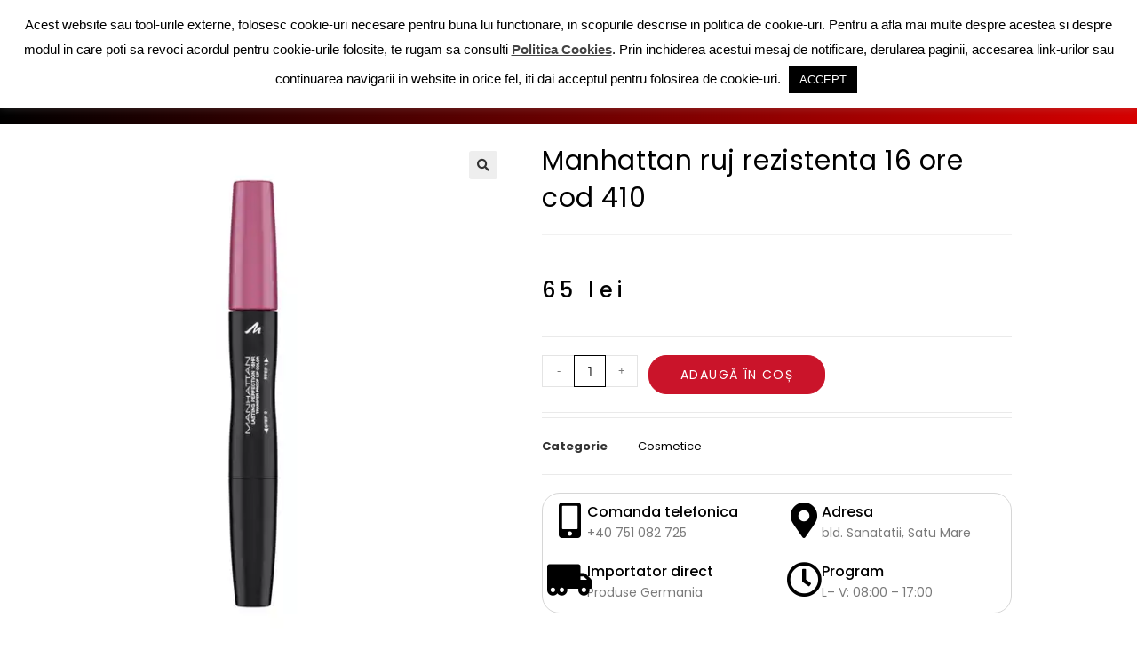

--- FILE ---
content_type: text/css
request_url: https://dianagermania.ro/wp-content/uploads/elementor/css/post-2232.css?ver=1768874071
body_size: 2204
content:
.elementor-2232 .elementor-element.elementor-element-f7ff470 > .elementor-container > .elementor-column > .elementor-widget-wrap{align-content:center;align-items:center;}.elementor-2232 .elementor-element.elementor-element-f7ff470 > .elementor-container{min-height:40px;}.elementor-widget-image .widget-image-caption{color:var( --e-global-color-text );font-family:var( --e-global-typography-text-font-family ), Sans-serif;font-weight:var( --e-global-typography-text-font-weight );}.elementor-2232 .elementor-element.elementor-element-65cf150{text-align:start;}.elementor-2232 .elementor-element.elementor-element-65cf150 img{width:100%;}.elementor-2232 .elementor-element.elementor-element-44eda3c > .elementor-element-populated{margin:0px 0px 0px 0px;--e-column-margin-right:0px;--e-column-margin-left:0px;padding:0px 0px 0px 0px;}.elementor-widget-icon-list .elementor-icon-list-item:not(:last-child):after{border-color:var( --e-global-color-text );}.elementor-widget-icon-list .elementor-icon-list-icon i{color:var( --e-global-color-primary );}.elementor-widget-icon-list .elementor-icon-list-icon svg{fill:var( --e-global-color-primary );}.elementor-widget-icon-list .elementor-icon-list-item > .elementor-icon-list-text, .elementor-widget-icon-list .elementor-icon-list-item > a{font-family:var( --e-global-typography-text-font-family ), Sans-serif;font-weight:var( --e-global-typography-text-font-weight );}.elementor-widget-icon-list .elementor-icon-list-text{color:var( --e-global-color-secondary );}.elementor-2232 .elementor-element.elementor-element-4c2478a .elementor-icon-list-items:not(.elementor-inline-items) .elementor-icon-list-item:not(:last-child){padding-block-end:calc(13px/2);}.elementor-2232 .elementor-element.elementor-element-4c2478a .elementor-icon-list-items:not(.elementor-inline-items) .elementor-icon-list-item:not(:first-child){margin-block-start:calc(13px/2);}.elementor-2232 .elementor-element.elementor-element-4c2478a .elementor-icon-list-items.elementor-inline-items .elementor-icon-list-item{margin-inline:calc(13px/2);}.elementor-2232 .elementor-element.elementor-element-4c2478a .elementor-icon-list-items.elementor-inline-items{margin-inline:calc(-13px/2);}.elementor-2232 .elementor-element.elementor-element-4c2478a .elementor-icon-list-items.elementor-inline-items .elementor-icon-list-item:after{inset-inline-end:calc(-13px/2);}.elementor-2232 .elementor-element.elementor-element-4c2478a .elementor-icon-list-icon i{color:#000000;transition:color 0.3s;}.elementor-2232 .elementor-element.elementor-element-4c2478a .elementor-icon-list-icon svg{fill:#000000;transition:fill 0.3s;}.elementor-2232 .elementor-element.elementor-element-4c2478a{--e-icon-list-icon-size:13px;--icon-vertical-offset:0px;}.elementor-2232 .elementor-element.elementor-element-4c2478a .elementor-icon-list-icon{padding-inline-end:11px;}.elementor-2232 .elementor-element.elementor-element-4c2478a .elementor-icon-list-item > .elementor-icon-list-text, .elementor-2232 .elementor-element.elementor-element-4c2478a .elementor-icon-list-item > a{font-family:"Poppins", Sans-serif;font-size:13px;font-weight:400;}.elementor-2232 .elementor-element.elementor-element-4c2478a .elementor-icon-list-text{color:#202020;transition:color 0.3s;}.elementor-2232 .elementor-element.elementor-element-5b95cca > .elementor-element-populated{margin:0px 0px 0px 0px;--e-column-margin-right:0px;--e-column-margin-left:0px;padding:0px 0px 0px 0px;}.elementor-widget-woocommerce-menu-cart .elementor-menu-cart__toggle .elementor-button{font-family:var( --e-global-typography-primary-font-family ), Sans-serif;font-weight:var( --e-global-typography-primary-font-weight );}.elementor-widget-woocommerce-menu-cart .elementor-menu-cart__product-name a{font-family:var( --e-global-typography-primary-font-family ), Sans-serif;font-weight:var( --e-global-typography-primary-font-weight );}.elementor-widget-woocommerce-menu-cart .elementor-menu-cart__product-price{font-family:var( --e-global-typography-primary-font-family ), Sans-serif;font-weight:var( --e-global-typography-primary-font-weight );}.elementor-widget-woocommerce-menu-cart .elementor-menu-cart__footer-buttons .elementor-button{font-family:var( --e-global-typography-primary-font-family ), Sans-serif;font-weight:var( --e-global-typography-primary-font-weight );}.elementor-widget-woocommerce-menu-cart .elementor-menu-cart__footer-buttons a.elementor-button--view-cart{font-family:var( --e-global-typography-primary-font-family ), Sans-serif;font-weight:var( --e-global-typography-primary-font-weight );}.elementor-widget-woocommerce-menu-cart .elementor-menu-cart__footer-buttons a.elementor-button--checkout{font-family:var( --e-global-typography-primary-font-family ), Sans-serif;font-weight:var( --e-global-typography-primary-font-weight );}.elementor-widget-woocommerce-menu-cart .woocommerce-mini-cart__empty-message{font-family:var( --e-global-typography-primary-font-family ), Sans-serif;font-weight:var( --e-global-typography-primary-font-weight );}.elementor-2232 .elementor-element.elementor-element-66df68e{--main-alignment:right;--divider-style:solid;--subtotal-divider-style:solid;--elementor-remove-from-cart-button:none;--remove-from-cart-button:block;--toggle-button-icon-color:#000000;--toggle-button-border-color:#FF121200;--toggle-icon-size:20px;--cart-border-style:none;--divider-color:#ddd;--subtotal-divider-color:#ddd;--cart-footer-layout:1fr 1fr;--products-max-height-sidecart:calc(100vh - 240px);--products-max-height-minicart:calc(100vh - 385px);}.elementor-2232 .elementor-element.elementor-element-66df68e .widget_shopping_cart_content{--subtotal-divider-left-width:0;--subtotal-divider-right-width:0;}.elementor-2232 .elementor-element.elementor-element-34087c4 > .elementor-container > .elementor-column > .elementor-widget-wrap{align-content:center;align-items:center;}.elementor-2232 .elementor-element.elementor-element-34087c4:not(.elementor-motion-effects-element-type-background), .elementor-2232 .elementor-element.elementor-element-34087c4 > .elementor-motion-effects-container > .elementor-motion-effects-layer{background-color:transparent;background-image:linear-gradient(90deg, #000000 0%, #D60000 100%);}.elementor-2232 .elementor-element.elementor-element-34087c4{transition:background 0.3s, border 0.3s, border-radius 0.3s, box-shadow 0.3s;}.elementor-2232 .elementor-element.elementor-element-34087c4 > .elementor-background-overlay{transition:background 0.3s, border-radius 0.3s, opacity 0.3s;}.elementor-bc-flex-widget .elementor-2232 .elementor-element.elementor-element-26d2af2.elementor-column .elementor-widget-wrap{align-items:center;}.elementor-2232 .elementor-element.elementor-element-26d2af2.elementor-column.elementor-element[data-element_type="column"] > .elementor-widget-wrap.elementor-element-populated{align-content:center;align-items:center;}.elementor-2232 .elementor-element.elementor-element-26d2af2 > .elementor-element-populated{margin:0px 0px 0px 0px;--e-column-margin-right:0px;--e-column-margin-left:0px;padding:0px 0px 0px 0px;}.elementor-2232 .elementor-element.elementor-element-52484f6 .elementskit-navbar-nav > li > a:hover, .elementor-2232 .elementor-element.elementor-element-52484f6 .elementskit-navbar-nav > li > a:focus, .elementor-2232 .elementor-element.elementor-element-52484f6 .elementskit-navbar-nav > li > a:active, .elementor-2232 .elementor-element.elementor-element-52484f6 .elementskit-navbar-nav > li:hover > a{background-color:#F7C800;}.elementor-2232 .elementor-element.elementor-element-52484f6 .elementskit-menu-container{height:50px;border-radius:0px 0px 0px 0px;}.elementor-2232 .elementor-element.elementor-element-52484f6 .elementskit-navbar-nav > li > a{font-family:"Poppins", Sans-serif;font-size:14px;font-weight:600;text-transform:uppercase;color:#FFFFFF;padding:0px 15px 0px 15px;}.elementor-2232 .elementor-element.elementor-element-52484f6 .elementskit-navbar-nav > li > a:hover{color:#FFFFFF;}.elementor-2232 .elementor-element.elementor-element-52484f6 .elementskit-navbar-nav > li > a:focus{color:#FFFFFF;}.elementor-2232 .elementor-element.elementor-element-52484f6 .elementskit-navbar-nav > li > a:active{color:#FFFFFF;}.elementor-2232 .elementor-element.elementor-element-52484f6 .elementskit-navbar-nav > li:hover > a{color:#FFFFFF;}.elementor-2232 .elementor-element.elementor-element-52484f6 .elementskit-navbar-nav > li:hover > a .elementskit-submenu-indicator{color:#FFFFFF;}.elementor-2232 .elementor-element.elementor-element-52484f6 .elementskit-navbar-nav > li > a:hover .elementskit-submenu-indicator{color:#FFFFFF;}.elementor-2232 .elementor-element.elementor-element-52484f6 .elementskit-navbar-nav > li > a:focus .elementskit-submenu-indicator{color:#FFFFFF;}.elementor-2232 .elementor-element.elementor-element-52484f6 .elementskit-navbar-nav > li > a:active .elementskit-submenu-indicator{color:#FFFFFF;}.elementor-2232 .elementor-element.elementor-element-52484f6 .elementskit-navbar-nav > li > a .elementskit-submenu-indicator{color:#FFFFFF;fill:#FFFFFF;}.elementor-2232 .elementor-element.elementor-element-52484f6 .elementskit-navbar-nav > li > a .ekit-submenu-indicator-icon{color:#FFFFFF;fill:#FFFFFF;}.elementor-2232 .elementor-element.elementor-element-52484f6 .elementskit-navbar-nav .elementskit-submenu-panel > li > a{padding:15px 15px 15px 15px;color:#000000;}.elementor-2232 .elementor-element.elementor-element-52484f6 .elementskit-navbar-nav .elementskit-submenu-panel > li > a:hover{color:#707070;}.elementor-2232 .elementor-element.elementor-element-52484f6 .elementskit-navbar-nav .elementskit-submenu-panel > li > a:focus{color:#707070;}.elementor-2232 .elementor-element.elementor-element-52484f6 .elementskit-navbar-nav .elementskit-submenu-panel > li > a:active{color:#707070;}.elementor-2232 .elementor-element.elementor-element-52484f6 .elementskit-navbar-nav .elementskit-submenu-panel > li:hover > a{color:#707070;}.elementor-2232 .elementor-element.elementor-element-52484f6 .elementskit-navbar-nav .elementskit-submenu-panel > li.current-menu-item > a{color:#707070 !important;}.elementor-2232 .elementor-element.elementor-element-52484f6 .elementskit-submenu-panel{padding:15px 0px 15px 0px;}.elementor-2232 .elementor-element.elementor-element-52484f6 .elementskit-navbar-nav .elementskit-submenu-panel{border-radius:0px 0px 0px 0px;min-width:220px;}.elementor-2232 .elementor-element.elementor-element-52484f6 .elementskit-menu-hamburger{float:right;}.elementor-2232 .elementor-element.elementor-element-52484f6 .elementskit-menu-hamburger .elementskit-menu-hamburger-icon{background-color:rgba(0, 0, 0, 0.5);}.elementor-2232 .elementor-element.elementor-element-52484f6 .elementskit-menu-hamburger > .ekit-menu-icon{color:rgba(0, 0, 0, 0.5);}.elementor-2232 .elementor-element.elementor-element-52484f6 .elementskit-menu-hamburger:hover .elementskit-menu-hamburger-icon{background-color:rgba(0, 0, 0, 0.5);}.elementor-2232 .elementor-element.elementor-element-52484f6 .elementskit-menu-hamburger:hover > .ekit-menu-icon{color:rgba(0, 0, 0, 0.5);}.elementor-2232 .elementor-element.elementor-element-52484f6 .elementskit-menu-close{color:rgba(51, 51, 51, 1);}.elementor-2232 .elementor-element.elementor-element-52484f6 .elementskit-menu-close:hover{color:rgba(0, 0, 0, 0.5);}.elementor-2232 .elementor-element.elementor-element-26af972 > .elementor-container > .elementor-column > .elementor-widget-wrap{align-content:center;align-items:center;}.elementor-2232 .elementor-element.elementor-element-26af972:not(.elementor-motion-effects-element-type-background), .elementor-2232 .elementor-element.elementor-element-26af972 > .elementor-motion-effects-container > .elementor-motion-effects-layer{background-color:#000000;}.elementor-2232 .elementor-element.elementor-element-26af972{transition:background 0.3s, border 0.3s, border-radius 0.3s, box-shadow 0.3s;}.elementor-2232 .elementor-element.elementor-element-26af972 > .elementor-background-overlay{transition:background 0.3s, border-radius 0.3s, opacity 0.3s;}.elementor-2232 .elementor-element.elementor-element-c69f8a5 > .elementor-element-populated{margin:0px 0px 0px 0px;--e-column-margin-right:0px;--e-column-margin-left:0px;padding:0px 0px 0px 0px;}.elementor-widget-nav-menu .elementor-nav-menu .elementor-item{font-family:var( --e-global-typography-primary-font-family ), Sans-serif;font-weight:var( --e-global-typography-primary-font-weight );}.elementor-widget-nav-menu .elementor-nav-menu--main .elementor-item{color:var( --e-global-color-text );fill:var( --e-global-color-text );}.elementor-widget-nav-menu .elementor-nav-menu--main .elementor-item:hover,
					.elementor-widget-nav-menu .elementor-nav-menu--main .elementor-item.elementor-item-active,
					.elementor-widget-nav-menu .elementor-nav-menu--main .elementor-item.highlighted,
					.elementor-widget-nav-menu .elementor-nav-menu--main .elementor-item:focus{color:var( --e-global-color-accent );fill:var( --e-global-color-accent );}.elementor-widget-nav-menu .elementor-nav-menu--main:not(.e--pointer-framed) .elementor-item:before,
					.elementor-widget-nav-menu .elementor-nav-menu--main:not(.e--pointer-framed) .elementor-item:after{background-color:var( --e-global-color-accent );}.elementor-widget-nav-menu .e--pointer-framed .elementor-item:before,
					.elementor-widget-nav-menu .e--pointer-framed .elementor-item:after{border-color:var( --e-global-color-accent );}.elementor-widget-nav-menu{--e-nav-menu-divider-color:var( --e-global-color-text );}.elementor-widget-nav-menu .elementor-nav-menu--dropdown .elementor-item, .elementor-widget-nav-menu .elementor-nav-menu--dropdown  .elementor-sub-item{font-family:var( --e-global-typography-accent-font-family ), Sans-serif;font-weight:var( --e-global-typography-accent-font-weight );}.elementor-2232 .elementor-element.elementor-element-bc8b981 .elementor-menu-toggle{margin-right:auto;background-color:rgba(0,0,0,0);}.elementor-2232 .elementor-element.elementor-element-bc8b981 .elementor-nav-menu .elementor-item{font-family:"Poppins", Sans-serif;font-size:12px;font-weight:700;}.elementor-2232 .elementor-element.elementor-element-bc8b981 .elementor-nav-menu--main .elementor-item{color:#022A68;fill:#022A68;padding-left:41px;padding-right:41px;padding-top:16px;padding-bottom:16px;}.elementor-2232 .elementor-element.elementor-element-bc8b981 .elementor-nav-menu--main .elementor-item:hover,
					.elementor-2232 .elementor-element.elementor-element-bc8b981 .elementor-nav-menu--main .elementor-item.elementor-item-active,
					.elementor-2232 .elementor-element.elementor-element-bc8b981 .elementor-nav-menu--main .elementor-item.highlighted,
					.elementor-2232 .elementor-element.elementor-element-bc8b981 .elementor-nav-menu--main .elementor-item:focus{color:#11683B;fill:#11683B;}.elementor-2232 .elementor-element.elementor-element-bc8b981 .elementor-nav-menu--main:not(.e--pointer-framed) .elementor-item:before,
					.elementor-2232 .elementor-element.elementor-element-bc8b981 .elementor-nav-menu--main:not(.e--pointer-framed) .elementor-item:after{background-color:#E31E25;}.elementor-2232 .elementor-element.elementor-element-bc8b981 .e--pointer-framed .elementor-item:before,
					.elementor-2232 .elementor-element.elementor-element-bc8b981 .e--pointer-framed .elementor-item:after{border-color:#E31E25;}.elementor-2232 .elementor-element.elementor-element-bc8b981 .elementor-nav-menu--dropdown a, .elementor-2232 .elementor-element.elementor-element-bc8b981 .elementor-menu-toggle{color:#000000;fill:#000000;}.elementor-2232 .elementor-element.elementor-element-bc8b981 .elementor-nav-menu--dropdown a:hover,
					.elementor-2232 .elementor-element.elementor-element-bc8b981 .elementor-nav-menu--dropdown a:focus,
					.elementor-2232 .elementor-element.elementor-element-bc8b981 .elementor-nav-menu--dropdown a.elementor-item-active,
					.elementor-2232 .elementor-element.elementor-element-bc8b981 .elementor-nav-menu--dropdown a.highlighted,
					.elementor-2232 .elementor-element.elementor-element-bc8b981 .elementor-menu-toggle:hover,
					.elementor-2232 .elementor-element.elementor-element-bc8b981 .elementor-menu-toggle:focus{color:#D60000;}.elementor-2232 .elementor-element.elementor-element-bc8b981 .elementor-nav-menu--dropdown a:hover,
					.elementor-2232 .elementor-element.elementor-element-bc8b981 .elementor-nav-menu--dropdown a:focus,
					.elementor-2232 .elementor-element.elementor-element-bc8b981 .elementor-nav-menu--dropdown a.elementor-item-active,
					.elementor-2232 .elementor-element.elementor-element-bc8b981 .elementor-nav-menu--dropdown a.highlighted{background-color:#FFFFFF;}.elementor-2232 .elementor-element.elementor-element-bc8b981 .elementor-nav-menu--dropdown a.elementor-item-active{color:#D60000;}.elementor-2232 .elementor-element.elementor-element-bc8b981 .elementor-nav-menu--dropdown .elementor-item, .elementor-2232 .elementor-element.elementor-element-bc8b981 .elementor-nav-menu--dropdown  .elementor-sub-item{font-family:"Roboto", Sans-serif;font-weight:500;text-transform:uppercase;}.elementor-2232 .elementor-element.elementor-element-bc8b981 div.elementor-menu-toggle{color:#FFFFFF;}.elementor-2232 .elementor-element.elementor-element-bc8b981 div.elementor-menu-toggle svg{fill:#FFFFFF;}.elementor-2232 .elementor-element.elementor-element-bc8b981 div.elementor-menu-toggle:hover, .elementor-2232 .elementor-element.elementor-element-bc8b981 div.elementor-menu-toggle:focus{color:#F7C800;}.elementor-2232 .elementor-element.elementor-element-bc8b981 div.elementor-menu-toggle:hover svg, .elementor-2232 .elementor-element.elementor-element-bc8b981 div.elementor-menu-toggle:focus svg{fill:#F7C800;}.elementor-2232 .elementor-element.elementor-element-bc8b981{--nav-menu-icon-size:38px;}.elementor-2232 .elementor-element.elementor-element-9296f7d > .elementor-element-populated{margin:0px 0px 0px 0px;--e-column-margin-right:0px;--e-column-margin-left:0px;padding:0px 0px 0px 0px;}.elementor-2232 .elementor-element.elementor-element-cc126bc .elementor-icon-list-icon i{color:#FFFFFF;transition:color 0.3s;}.elementor-2232 .elementor-element.elementor-element-cc126bc .elementor-icon-list-icon svg{fill:#FFFFFF;transition:fill 0.3s;}.elementor-2232 .elementor-element.elementor-element-cc126bc .elementor-icon-list-item:hover .elementor-icon-list-icon i{color:#FFFFFF;}.elementor-2232 .elementor-element.elementor-element-cc126bc .elementor-icon-list-item:hover .elementor-icon-list-icon svg{fill:#FFFFFF;}.elementor-2232 .elementor-element.elementor-element-cc126bc{--e-icon-list-icon-size:14px;--icon-vertical-offset:0px;}.elementor-2232 .elementor-element.elementor-element-cc126bc .elementor-icon-list-text{color:#FFFFFF;transition:color 0.3s;}.elementor-2232 .elementor-element.elementor-element-cc126bc .elementor-icon-list-item:hover .elementor-icon-list-text{color:#00B6C9;}.elementor-2232 .elementor-element.elementor-element-168cec9 > .elementor-element-populated{margin:0px 0px 0px 0px;--e-column-margin-right:0px;--e-column-margin-left:0px;padding:0px 0px 0px 0px;}.elementor-2232 .elementor-element.elementor-element-a86bfce{--main-alignment:left;--divider-style:solid;--subtotal-divider-style:solid;--elementor-remove-from-cart-button:none;--remove-from-cart-button:block;--toggle-button-icon-color:#FFFFFF;--toggle-button-border-color:#02010100;--toggle-button-icon-hover-color:#FFFFFF;--toggle-icon-size:25px;--cart-border-style:none;--cart-footer-layout:1fr 1fr;--products-max-height-sidecart:calc(100vh - 240px);--products-max-height-minicart:calc(100vh - 385px);}.elementor-2232 .elementor-element.elementor-element-a86bfce .widget_shopping_cart_content{--subtotal-divider-left-width:0;--subtotal-divider-right-width:0;}@media(max-width:1024px){.elementor-2232 .elementor-element.elementor-element-f7ff470{padding:10px 20px 10px 20px;}.elementor-2232 .elementor-element.elementor-element-34087c4{padding:20px 20px 20px 20px;}.elementor-2232 .elementor-element.elementor-element-52484f6 .elementskit-nav-identity-panel{padding:10px 0px 10px 0px;}.elementor-2232 .elementor-element.elementor-element-52484f6 .elementskit-menu-container{max-width:350px;border-radius:0px 0px 0px 0px;}.elementor-2232 .elementor-element.elementor-element-52484f6 .elementskit-navbar-nav > li > a{color:#000000;padding:10px 15px 10px 15px;}.elementor-2232 .elementor-element.elementor-element-52484f6 .elementskit-navbar-nav .elementskit-submenu-panel > li > a{padding:15px 15px 15px 15px;}.elementor-2232 .elementor-element.elementor-element-52484f6 .elementskit-navbar-nav .elementskit-submenu-panel{border-radius:0px 0px 0px 0px;}.elementor-2232 .elementor-element.elementor-element-52484f6 .elementskit-menu-hamburger{padding:8px 8px 8px 8px;width:45px;border-radius:3px;}.elementor-2232 .elementor-element.elementor-element-52484f6 .elementskit-menu-close{padding:8px 8px 8px 8px;margin:12px 12px 12px 12px;width:45px;border-radius:3px;}.elementor-2232 .elementor-element.elementor-element-52484f6 .elementskit-nav-logo > img{max-width:160px;max-height:60px;}.elementor-2232 .elementor-element.elementor-element-52484f6 .elementskit-nav-logo{margin:5px 0px 5px 0px;padding:5px 5px 5px 5px;}.elementor-2232 .elementor-element.elementor-element-26af972{padding:20px 20px 20px 20px;}}@media(max-width:767px){.elementor-2232 .elementor-element.elementor-element-f7ff470 > .elementor-container{min-height:0px;}.elementor-2232 .elementor-element.elementor-element-f7ff470{padding:0px 20px 0px 20px;}.elementor-2232 .elementor-element.elementor-element-b57d9db > .elementor-element-populated{padding:0px 0px 0px 0px;}.elementor-2232 .elementor-element.elementor-element-fa4ebd9 > .elementor-element-populated{padding:0px 0px 0px 0px;}.elementor-2232 .elementor-element.elementor-element-4c2478a .elementor-icon-list-items:not(.elementor-inline-items) .elementor-icon-list-item:not(:last-child){padding-block-end:calc(25px/2);}.elementor-2232 .elementor-element.elementor-element-4c2478a .elementor-icon-list-items:not(.elementor-inline-items) .elementor-icon-list-item:not(:first-child){margin-block-start:calc(25px/2);}.elementor-2232 .elementor-element.elementor-element-4c2478a .elementor-icon-list-items.elementor-inline-items .elementor-icon-list-item{margin-inline:calc(25px/2);}.elementor-2232 .elementor-element.elementor-element-4c2478a .elementor-icon-list-items.elementor-inline-items{margin-inline:calc(-25px/2);}.elementor-2232 .elementor-element.elementor-element-4c2478a .elementor-icon-list-items.elementor-inline-items .elementor-icon-list-item:after{inset-inline-end:calc(-25px/2);}.elementor-2232 .elementor-element.elementor-element-4c2478a .elementor-icon-list-item > .elementor-icon-list-text, .elementor-2232 .elementor-element.elementor-element-4c2478a .elementor-icon-list-item > a{line-height:2em;}.elementor-2232 .elementor-element.elementor-element-52484f6 .elementskit-nav-logo > img{max-width:120px;max-height:50px;}.elementor-2232 .elementor-element.elementor-element-a4ccc85{text-align:center;}.elementor-2232 .elementor-element.elementor-element-a4ccc85 img{width:91%;}.elementor-2232 .elementor-element.elementor-element-26af972{margin-top:0px;margin-bottom:0px;padding:0px 0px 0px 0px;}.elementor-2232 .elementor-element.elementor-element-c69f8a5{width:40%;}.elementor-2232 .elementor-element.elementor-element-bc8b981 .elementor-nav-menu .elementor-item{font-size:14px;}.elementor-2232 .elementor-element.elementor-element-bc8b981 .elementor-nav-menu--main > .elementor-nav-menu > li > .elementor-nav-menu--dropdown, .elementor-2232 .elementor-element.elementor-element-bc8b981 .elementor-nav-menu__container.elementor-nav-menu--dropdown{margin-top:-5px !important;}.elementor-2232 .elementor-element.elementor-element-9296f7d{width:45%;}.elementor-2232 .elementor-element.elementor-element-cc126bc .elementor-icon-list-items:not(.elementor-inline-items) .elementor-icon-list-item:not(:last-child){padding-block-end:calc(0px/2);}.elementor-2232 .elementor-element.elementor-element-cc126bc .elementor-icon-list-items:not(.elementor-inline-items) .elementor-icon-list-item:not(:first-child){margin-block-start:calc(0px/2);}.elementor-2232 .elementor-element.elementor-element-cc126bc .elementor-icon-list-items.elementor-inline-items .elementor-icon-list-item{margin-inline:calc(0px/2);}.elementor-2232 .elementor-element.elementor-element-cc126bc .elementor-icon-list-items.elementor-inline-items{margin-inline:calc(-0px/2);}.elementor-2232 .elementor-element.elementor-element-cc126bc .elementor-icon-list-items.elementor-inline-items .elementor-icon-list-item:after{inset-inline-end:calc(-0px/2);}.elementor-2232 .elementor-element.elementor-element-cc126bc{--e-icon-list-icon-size:25px;}.elementor-2232 .elementor-element.elementor-element-168cec9{width:15%;}.elementor-2232 .elementor-element.elementor-element-a86bfce > .elementor-widget-container{margin:0px 0px 0px -20px;padding:0px 0px 0px 0px;}}@media(min-width:768px){.elementor-2232 .elementor-element.elementor-element-b57d9db{width:31.842%;}.elementor-2232 .elementor-element.elementor-element-fa4ebd9{width:36.135%;}.elementor-2232 .elementor-element.elementor-element-44eda3c{width:28.001%;}.elementor-2232 .elementor-element.elementor-element-5b95cca{width:4%;}}@media(max-width:1024px) and (min-width:768px){.elementor-2232 .elementor-element.elementor-element-b57d9db{width:70%;}.elementor-2232 .elementor-element.elementor-element-fa4ebd9{width:70%;}}